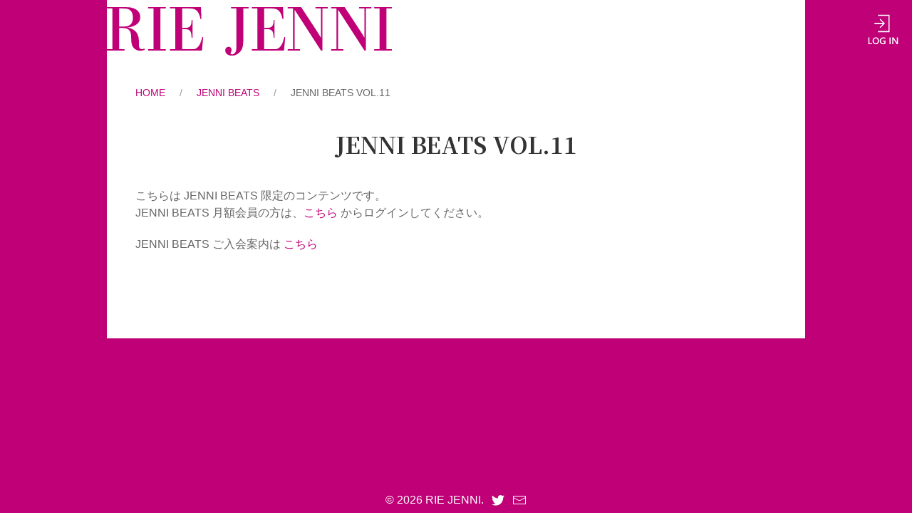

--- FILE ---
content_type: text/html; charset=UTF-8
request_url: https://riejenni.com/jenni-beats/1060/
body_size: 6950
content:
<!DOCTYPE html>
<html>

<head>
    <meta charset="utf-8">
    <meta name="viewport" content="width=device-width, initial-scale=1">

    <!-- Favicon -->
    <link rel="shortcut icon" href="https://riejenni.com/wp/wp-content/themes/riejenni2/img/favicon.ico">
    <link rel="apple-touch-icon" href="https://riejenni.com/wp/wp-content/themes/riejenni2/img/apple-touch-icon.png">
    <link rel="icon" type="image/png" href="https://riejenni.com/wp/wp-content/themes/riejenni2/img/android-chrome-256x256.png">

    <!-- UIkit -->
    <link rel="stylesheet" href="https://riejenni.com/wp/wp-content/themes/riejenni2/css/uikit.min.css">
    <script src="https://riejenni.com/wp/wp-content/themes/riejenni2/js/uikit.min.js"></script>
    <script src="https://riejenni.com/wp/wp-content/themes/riejenni2/js/uikit-icons.min.js"></script>

    <!-- Web Font -->
    <link href="https://fonts.googleapis.com/css2?family=Noto+Serif+JP:wght@700&display=swap" rel="stylesheet">

    <!-- CSS -->
    <link rel="stylesheet" href="https://riejenni.com/wp/wp-content/themes/riejenni2/css/custom.css?ver=1.0.8">

    <meta name='robots' content='index, follow, max-image-preview:large, max-snippet:-1, max-video-preview:-1' />
	<style>img:is([sizes="auto" i], [sizes^="auto," i]) { contain-intrinsic-size: 3000px 1500px }</style>
	
	<!-- This site is optimized with the Yoast SEO plugin v26.8 - https://yoast.com/product/yoast-seo-wordpress/ -->
	<title>JENNI BEATS VOL.11 ｜ RIE JENNI Official WebSite</title>
	<meta name="description" content="RIE JENNI ファンクラブ「JENNI BEATS」会員限定のコンテンツです。" />
	<link rel="canonical" href="https://riejenni.com/jenni-beats/1060/" />
	<meta property="og:locale" content="ja_JP" />
	<meta property="og:type" content="article" />
	<meta property="og:title" content="JENNI BEATS VOL.11 ｜ RIE JENNI Official WebSite" />
	<meta property="og:description" content="RIE JENNI ファンクラブ「JENNI BEATS」会員限定のコンテンツです。" />
	<meta property="og:url" content="https://riejenni.com/jenni-beats/1060/" />
	<meta property="og:site_name" content="RIE JENNI Official WebSite" />
	<meta property="og:image" content="https://riejenni.com/wp/wp-content/uploads/2020/05/riejenni-logo.jpg" />
	<meta property="og:image:width" content="2048" />
	<meta property="og:image:height" content="1460" />
	<meta property="og:image:type" content="image/jpeg" />
	<meta name="twitter:card" content="summary_large_image" />
	<script type="application/ld+json" class="yoast-schema-graph">{"@context":"https://schema.org","@graph":[{"@type":"WebPage","@id":"https://riejenni.com/jenni-beats/1060/","url":"https://riejenni.com/jenni-beats/1060/","name":"JENNI BEATS VOL.11 ｜ RIE JENNI Official WebSite","isPartOf":{"@id":"https://riejenni.com/#website"},"datePublished":"2020-08-01T12:58:47+00:00","description":"RIE JENNI ファンクラブ「JENNI BEATS」会員限定のコンテンツです。","breadcrumb":{"@id":"https://riejenni.com/jenni-beats/1060/#breadcrumb"},"inLanguage":"ja","potentialAction":[{"@type":"ReadAction","target":["https://riejenni.com/jenni-beats/1060/"]}]},{"@type":"BreadcrumbList","@id":"https://riejenni.com/jenni-beats/1060/#breadcrumb","itemListElement":[{"@type":"ListItem","position":1,"name":"ホーム","item":"https://riejenni.com/"},{"@type":"ListItem","position":2,"name":"JENNI BEATS","item":"https://riejenni.com/jenni-beats/"},{"@type":"ListItem","position":3,"name":"JENNI BEATS VOL.11"}]},{"@type":"WebSite","@id":"https://riejenni.com/#website","url":"https://riejenni.com/","name":"RIE JENNI Official WebSite","description":"Play an erotic music freely and densely.","potentialAction":[{"@type":"SearchAction","target":{"@type":"EntryPoint","urlTemplate":"https://riejenni.com/?s={search_term_string}"},"query-input":{"@type":"PropertyValueSpecification","valueRequired":true,"valueName":"search_term_string"}}],"inLanguage":"ja"}]}</script>
	<!-- / Yoast SEO plugin. -->


<link rel="alternate" type="application/rss+xml" title="RIE JENNI Official WebSite &raquo; JENNI BEATS VOL.11 のコメントのフィード" href="https://riejenni.com/jenni-beats/1060/feed/" />
<script type="text/javascript">
/* <![CDATA[ */
window._wpemojiSettings = {"baseUrl":"https:\/\/s.w.org\/images\/core\/emoji\/16.0.1\/72x72\/","ext":".png","svgUrl":"https:\/\/s.w.org\/images\/core\/emoji\/16.0.1\/svg\/","svgExt":".svg","source":{"concatemoji":"https:\/\/riejenni.com\/wp\/wp-includes\/js\/wp-emoji-release.min.js?ver=6.8.3"}};
/*! This file is auto-generated */
!function(s,n){var o,i,e;function c(e){try{var t={supportTests:e,timestamp:(new Date).valueOf()};sessionStorage.setItem(o,JSON.stringify(t))}catch(e){}}function p(e,t,n){e.clearRect(0,0,e.canvas.width,e.canvas.height),e.fillText(t,0,0);var t=new Uint32Array(e.getImageData(0,0,e.canvas.width,e.canvas.height).data),a=(e.clearRect(0,0,e.canvas.width,e.canvas.height),e.fillText(n,0,0),new Uint32Array(e.getImageData(0,0,e.canvas.width,e.canvas.height).data));return t.every(function(e,t){return e===a[t]})}function u(e,t){e.clearRect(0,0,e.canvas.width,e.canvas.height),e.fillText(t,0,0);for(var n=e.getImageData(16,16,1,1),a=0;a<n.data.length;a++)if(0!==n.data[a])return!1;return!0}function f(e,t,n,a){switch(t){case"flag":return n(e,"\ud83c\udff3\ufe0f\u200d\u26a7\ufe0f","\ud83c\udff3\ufe0f\u200b\u26a7\ufe0f")?!1:!n(e,"\ud83c\udde8\ud83c\uddf6","\ud83c\udde8\u200b\ud83c\uddf6")&&!n(e,"\ud83c\udff4\udb40\udc67\udb40\udc62\udb40\udc65\udb40\udc6e\udb40\udc67\udb40\udc7f","\ud83c\udff4\u200b\udb40\udc67\u200b\udb40\udc62\u200b\udb40\udc65\u200b\udb40\udc6e\u200b\udb40\udc67\u200b\udb40\udc7f");case"emoji":return!a(e,"\ud83e\udedf")}return!1}function g(e,t,n,a){var r="undefined"!=typeof WorkerGlobalScope&&self instanceof WorkerGlobalScope?new OffscreenCanvas(300,150):s.createElement("canvas"),o=r.getContext("2d",{willReadFrequently:!0}),i=(o.textBaseline="top",o.font="600 32px Arial",{});return e.forEach(function(e){i[e]=t(o,e,n,a)}),i}function t(e){var t=s.createElement("script");t.src=e,t.defer=!0,s.head.appendChild(t)}"undefined"!=typeof Promise&&(o="wpEmojiSettingsSupports",i=["flag","emoji"],n.supports={everything:!0,everythingExceptFlag:!0},e=new Promise(function(e){s.addEventListener("DOMContentLoaded",e,{once:!0})}),new Promise(function(t){var n=function(){try{var e=JSON.parse(sessionStorage.getItem(o));if("object"==typeof e&&"number"==typeof e.timestamp&&(new Date).valueOf()<e.timestamp+604800&&"object"==typeof e.supportTests)return e.supportTests}catch(e){}return null}();if(!n){if("undefined"!=typeof Worker&&"undefined"!=typeof OffscreenCanvas&&"undefined"!=typeof URL&&URL.createObjectURL&&"undefined"!=typeof Blob)try{var e="postMessage("+g.toString()+"("+[JSON.stringify(i),f.toString(),p.toString(),u.toString()].join(",")+"));",a=new Blob([e],{type:"text/javascript"}),r=new Worker(URL.createObjectURL(a),{name:"wpTestEmojiSupports"});return void(r.onmessage=function(e){c(n=e.data),r.terminate(),t(n)})}catch(e){}c(n=g(i,f,p,u))}t(n)}).then(function(e){for(var t in e)n.supports[t]=e[t],n.supports.everything=n.supports.everything&&n.supports[t],"flag"!==t&&(n.supports.everythingExceptFlag=n.supports.everythingExceptFlag&&n.supports[t]);n.supports.everythingExceptFlag=n.supports.everythingExceptFlag&&!n.supports.flag,n.DOMReady=!1,n.readyCallback=function(){n.DOMReady=!0}}).then(function(){return e}).then(function(){var e;n.supports.everything||(n.readyCallback(),(e=n.source||{}).concatemoji?t(e.concatemoji):e.wpemoji&&e.twemoji&&(t(e.twemoji),t(e.wpemoji)))}))}((window,document),window._wpemojiSettings);
/* ]]> */
</script>
<style id='wp-emoji-styles-inline-css' type='text/css'>

	img.wp-smiley, img.emoji {
		display: inline !important;
		border: none !important;
		box-shadow: none !important;
		height: 1em !important;
		width: 1em !important;
		margin: 0 0.07em !important;
		vertical-align: -0.1em !important;
		background: none !important;
		padding: 0 !important;
	}
</style>
<link rel='stylesheet' id='wp-block-library-css' href='https://riejenni.com/wp/wp-includes/css/dist/block-library/style.min.css?ver=6.8.3' type='text/css' media='all' />
<style id='classic-theme-styles-inline-css' type='text/css'>
/*! This file is auto-generated */
.wp-block-button__link{color:#fff;background-color:#32373c;border-radius:9999px;box-shadow:none;text-decoration:none;padding:calc(.667em + 2px) calc(1.333em + 2px);font-size:1.125em}.wp-block-file__button{background:#32373c;color:#fff;text-decoration:none}
</style>
<style id='global-styles-inline-css' type='text/css'>
:root{--wp--preset--aspect-ratio--square: 1;--wp--preset--aspect-ratio--4-3: 4/3;--wp--preset--aspect-ratio--3-4: 3/4;--wp--preset--aspect-ratio--3-2: 3/2;--wp--preset--aspect-ratio--2-3: 2/3;--wp--preset--aspect-ratio--16-9: 16/9;--wp--preset--aspect-ratio--9-16: 9/16;--wp--preset--color--black: #000000;--wp--preset--color--cyan-bluish-gray: #abb8c3;--wp--preset--color--white: #ffffff;--wp--preset--color--pale-pink: #f78da7;--wp--preset--color--vivid-red: #cf2e2e;--wp--preset--color--luminous-vivid-orange: #ff6900;--wp--preset--color--luminous-vivid-amber: #fcb900;--wp--preset--color--light-green-cyan: #7bdcb5;--wp--preset--color--vivid-green-cyan: #00d084;--wp--preset--color--pale-cyan-blue: #8ed1fc;--wp--preset--color--vivid-cyan-blue: #0693e3;--wp--preset--color--vivid-purple: #9b51e0;--wp--preset--gradient--vivid-cyan-blue-to-vivid-purple: linear-gradient(135deg,rgba(6,147,227,1) 0%,rgb(155,81,224) 100%);--wp--preset--gradient--light-green-cyan-to-vivid-green-cyan: linear-gradient(135deg,rgb(122,220,180) 0%,rgb(0,208,130) 100%);--wp--preset--gradient--luminous-vivid-amber-to-luminous-vivid-orange: linear-gradient(135deg,rgba(252,185,0,1) 0%,rgba(255,105,0,1) 100%);--wp--preset--gradient--luminous-vivid-orange-to-vivid-red: linear-gradient(135deg,rgba(255,105,0,1) 0%,rgb(207,46,46) 100%);--wp--preset--gradient--very-light-gray-to-cyan-bluish-gray: linear-gradient(135deg,rgb(238,238,238) 0%,rgb(169,184,195) 100%);--wp--preset--gradient--cool-to-warm-spectrum: linear-gradient(135deg,rgb(74,234,220) 0%,rgb(151,120,209) 20%,rgb(207,42,186) 40%,rgb(238,44,130) 60%,rgb(251,105,98) 80%,rgb(254,248,76) 100%);--wp--preset--gradient--blush-light-purple: linear-gradient(135deg,rgb(255,206,236) 0%,rgb(152,150,240) 100%);--wp--preset--gradient--blush-bordeaux: linear-gradient(135deg,rgb(254,205,165) 0%,rgb(254,45,45) 50%,rgb(107,0,62) 100%);--wp--preset--gradient--luminous-dusk: linear-gradient(135deg,rgb(255,203,112) 0%,rgb(199,81,192) 50%,rgb(65,88,208) 100%);--wp--preset--gradient--pale-ocean: linear-gradient(135deg,rgb(255,245,203) 0%,rgb(182,227,212) 50%,rgb(51,167,181) 100%);--wp--preset--gradient--electric-grass: linear-gradient(135deg,rgb(202,248,128) 0%,rgb(113,206,126) 100%);--wp--preset--gradient--midnight: linear-gradient(135deg,rgb(2,3,129) 0%,rgb(40,116,252) 100%);--wp--preset--font-size--small: 13px;--wp--preset--font-size--medium: 20px;--wp--preset--font-size--large: 36px;--wp--preset--font-size--x-large: 42px;--wp--preset--spacing--20: 0.44rem;--wp--preset--spacing--30: 0.67rem;--wp--preset--spacing--40: 1rem;--wp--preset--spacing--50: 1.5rem;--wp--preset--spacing--60: 2.25rem;--wp--preset--spacing--70: 3.38rem;--wp--preset--spacing--80: 5.06rem;--wp--preset--shadow--natural: 6px 6px 9px rgba(0, 0, 0, 0.2);--wp--preset--shadow--deep: 12px 12px 50px rgba(0, 0, 0, 0.4);--wp--preset--shadow--sharp: 6px 6px 0px rgba(0, 0, 0, 0.2);--wp--preset--shadow--outlined: 6px 6px 0px -3px rgba(255, 255, 255, 1), 6px 6px rgba(0, 0, 0, 1);--wp--preset--shadow--crisp: 6px 6px 0px rgba(0, 0, 0, 1);}:where(.is-layout-flex){gap: 0.5em;}:where(.is-layout-grid){gap: 0.5em;}body .is-layout-flex{display: flex;}.is-layout-flex{flex-wrap: wrap;align-items: center;}.is-layout-flex > :is(*, div){margin: 0;}body .is-layout-grid{display: grid;}.is-layout-grid > :is(*, div){margin: 0;}:where(.wp-block-columns.is-layout-flex){gap: 2em;}:where(.wp-block-columns.is-layout-grid){gap: 2em;}:where(.wp-block-post-template.is-layout-flex){gap: 1.25em;}:where(.wp-block-post-template.is-layout-grid){gap: 1.25em;}.has-black-color{color: var(--wp--preset--color--black) !important;}.has-cyan-bluish-gray-color{color: var(--wp--preset--color--cyan-bluish-gray) !important;}.has-white-color{color: var(--wp--preset--color--white) !important;}.has-pale-pink-color{color: var(--wp--preset--color--pale-pink) !important;}.has-vivid-red-color{color: var(--wp--preset--color--vivid-red) !important;}.has-luminous-vivid-orange-color{color: var(--wp--preset--color--luminous-vivid-orange) !important;}.has-luminous-vivid-amber-color{color: var(--wp--preset--color--luminous-vivid-amber) !important;}.has-light-green-cyan-color{color: var(--wp--preset--color--light-green-cyan) !important;}.has-vivid-green-cyan-color{color: var(--wp--preset--color--vivid-green-cyan) !important;}.has-pale-cyan-blue-color{color: var(--wp--preset--color--pale-cyan-blue) !important;}.has-vivid-cyan-blue-color{color: var(--wp--preset--color--vivid-cyan-blue) !important;}.has-vivid-purple-color{color: var(--wp--preset--color--vivid-purple) !important;}.has-black-background-color{background-color: var(--wp--preset--color--black) !important;}.has-cyan-bluish-gray-background-color{background-color: var(--wp--preset--color--cyan-bluish-gray) !important;}.has-white-background-color{background-color: var(--wp--preset--color--white) !important;}.has-pale-pink-background-color{background-color: var(--wp--preset--color--pale-pink) !important;}.has-vivid-red-background-color{background-color: var(--wp--preset--color--vivid-red) !important;}.has-luminous-vivid-orange-background-color{background-color: var(--wp--preset--color--luminous-vivid-orange) !important;}.has-luminous-vivid-amber-background-color{background-color: var(--wp--preset--color--luminous-vivid-amber) !important;}.has-light-green-cyan-background-color{background-color: var(--wp--preset--color--light-green-cyan) !important;}.has-vivid-green-cyan-background-color{background-color: var(--wp--preset--color--vivid-green-cyan) !important;}.has-pale-cyan-blue-background-color{background-color: var(--wp--preset--color--pale-cyan-blue) !important;}.has-vivid-cyan-blue-background-color{background-color: var(--wp--preset--color--vivid-cyan-blue) !important;}.has-vivid-purple-background-color{background-color: var(--wp--preset--color--vivid-purple) !important;}.has-black-border-color{border-color: var(--wp--preset--color--black) !important;}.has-cyan-bluish-gray-border-color{border-color: var(--wp--preset--color--cyan-bluish-gray) !important;}.has-white-border-color{border-color: var(--wp--preset--color--white) !important;}.has-pale-pink-border-color{border-color: var(--wp--preset--color--pale-pink) !important;}.has-vivid-red-border-color{border-color: var(--wp--preset--color--vivid-red) !important;}.has-luminous-vivid-orange-border-color{border-color: var(--wp--preset--color--luminous-vivid-orange) !important;}.has-luminous-vivid-amber-border-color{border-color: var(--wp--preset--color--luminous-vivid-amber) !important;}.has-light-green-cyan-border-color{border-color: var(--wp--preset--color--light-green-cyan) !important;}.has-vivid-green-cyan-border-color{border-color: var(--wp--preset--color--vivid-green-cyan) !important;}.has-pale-cyan-blue-border-color{border-color: var(--wp--preset--color--pale-cyan-blue) !important;}.has-vivid-cyan-blue-border-color{border-color: var(--wp--preset--color--vivid-cyan-blue) !important;}.has-vivid-purple-border-color{border-color: var(--wp--preset--color--vivid-purple) !important;}.has-vivid-cyan-blue-to-vivid-purple-gradient-background{background: var(--wp--preset--gradient--vivid-cyan-blue-to-vivid-purple) !important;}.has-light-green-cyan-to-vivid-green-cyan-gradient-background{background: var(--wp--preset--gradient--light-green-cyan-to-vivid-green-cyan) !important;}.has-luminous-vivid-amber-to-luminous-vivid-orange-gradient-background{background: var(--wp--preset--gradient--luminous-vivid-amber-to-luminous-vivid-orange) !important;}.has-luminous-vivid-orange-to-vivid-red-gradient-background{background: var(--wp--preset--gradient--luminous-vivid-orange-to-vivid-red) !important;}.has-very-light-gray-to-cyan-bluish-gray-gradient-background{background: var(--wp--preset--gradient--very-light-gray-to-cyan-bluish-gray) !important;}.has-cool-to-warm-spectrum-gradient-background{background: var(--wp--preset--gradient--cool-to-warm-spectrum) !important;}.has-blush-light-purple-gradient-background{background: var(--wp--preset--gradient--blush-light-purple) !important;}.has-blush-bordeaux-gradient-background{background: var(--wp--preset--gradient--blush-bordeaux) !important;}.has-luminous-dusk-gradient-background{background: var(--wp--preset--gradient--luminous-dusk) !important;}.has-pale-ocean-gradient-background{background: var(--wp--preset--gradient--pale-ocean) !important;}.has-electric-grass-gradient-background{background: var(--wp--preset--gradient--electric-grass) !important;}.has-midnight-gradient-background{background: var(--wp--preset--gradient--midnight) !important;}.has-small-font-size{font-size: var(--wp--preset--font-size--small) !important;}.has-medium-font-size{font-size: var(--wp--preset--font-size--medium) !important;}.has-large-font-size{font-size: var(--wp--preset--font-size--large) !important;}.has-x-large-font-size{font-size: var(--wp--preset--font-size--x-large) !important;}
:where(.wp-block-post-template.is-layout-flex){gap: 1.25em;}:where(.wp-block-post-template.is-layout-grid){gap: 1.25em;}
:where(.wp-block-columns.is-layout-flex){gap: 2em;}:where(.wp-block-columns.is-layout-grid){gap: 2em;}
:root :where(.wp-block-pullquote){font-size: 1.5em;line-height: 1.6;}
</style>
<link rel='stylesheet' id='swpm.common-css' href='https://riejenni.com/wp/wp-content/plugins/simple-membership/css/swpm.common.css?ver=4.6.4' type='text/css' media='all' />
<link rel='stylesheet' id='swpm-form-builder-css-css' href='https://riejenni.com/wp/wp-content/plugins/swpm-form-builder/css/swpm-form-builder-light.css?ver=20140412' type='text/css' media='all' />
<link rel='stylesheet' id='swpm-jqueryui-css-css' href='https://riejenni.com/wp/wp-content/plugins/swpm-form-builder/css/smoothness/jquery-ui-1.10.3.min.css?ver=20131203' type='text/css' media='all' />
<script type="text/javascript" src="https://riejenni.com/wp/wp-includes/js/jquery/jquery.min.js?ver=3.7.1" id="jquery-core-js"></script>
<script type="text/javascript" src="https://riejenni.com/wp/wp-includes/js/jquery/jquery-migrate.min.js?ver=3.4.1" id="jquery-migrate-js"></script>
<link rel="https://api.w.org/" href="https://riejenni.com/wp-json/" /><link rel="alternate" title="JSON" type="application/json" href="https://riejenni.com/wp-json/wp/v2/beats/1060" /><link rel="EditURI" type="application/rsd+xml" title="RSD" href="https://riejenni.com/wp/xmlrpc.php?rsd" />
<meta name="generator" content="WordPress 6.8.3" />
<link rel='shortlink' href='https://riejenni.com/?p=1060' />
<link rel="alternate" title="oEmbed (JSON)" type="application/json+oembed" href="https://riejenni.com/wp-json/oembed/1.0/embed?url=https%3A%2F%2Friejenni.com%2Fjenni-beats%2F1060%2F" />
<link rel="alternate" title="oEmbed (XML)" type="text/xml+oembed" href="https://riejenni.com/wp-json/oembed/1.0/embed?url=https%3A%2F%2Friejenni.com%2Fjenni-beats%2F1060%2F&#038;format=xml" />
        <script type="text/javascript">
            jQuery(document).ready(function($) {
                $('#respond').html('<div class="swpm-login-to-comment-msg">コメントを残すにはログインしてください。</div>');
            });
        </script>
        <!-- <meta name="swpm" version="4.8.4" /> -->

    <script>
        jQuery(function() {
            jQuery("img").on('contextmenu', function() {
                return false;
            });
            jQuery("img").on('mousedown mouseup', function() {
                return false;
            });
            jQuery(document).on('itemshown', 'div.uk-lightbox', function() {
                jQuery("img").on('contextmenu', function() {
                    return false;
                });
            });
            
            jQuery('form[action*="paypal.com"]').prepend('<input type="hidden" name="lc" value="ja_JP" />');
            
            jQuery('form').on('submit', function() {
                picker();
            });
            function picker(){
                jQuery('.hasDatepicker').each(function() {
                    if (jQuery(this).val() != '') {
                        var  datestr   =jQuery(this).val()
                        if (!datestr.match(/^\d{4}\/([0][1-9]|[1][012])\/([0][1-9]|[12][0-9]|[3][01])$/)) {
                            alert("生年月日は「2020/01/01」の形式でご入力ください");
                            jQuery(this).val('');
                        }
                    }
                });
            }
        });
    </script>
</head>

<body class="wp-singular beats-template-default single single-beats postid-1060 wp-theme-riejenni2">
    <header class="header">
                
                                    <a href="/membership-login/"><img class="log-in-button" src="https://riejenni.com/wp/wp-content/themes/riejenni2/img/log-in-button.svg"></a>
                    
            </header>

<main class="main">
    <div class="section-logo uk-container uk-container-small">
        <a href="/"><img class="logo-text" src="https://riejenni.com/wp/wp-content/themes/riejenni2/img/riejenni-logo-text.svg" alt="RIE JENNI"></a>
    </div>
    <div class="section-content uk-container uk-container-small">
                <ul class="uk-breadcrumb">
            <li><a href="/">HOME</a></li>
            
                        <li><a href="https://riejenni.com/jenni-beats/">JENNI BEATS</a></li>
                        
            <li><span>JENNI BEATS VOL.11</span></li>
        </ul>
        
        <h2 class="page-title">JENNI BEATS VOL.11</h2>
            
                
        <p>こちらは JENNI BEATS 限定のコンテンツです。<br>JENNI BEATS 月額会員の方は、<a href="https://riejenni.com/membership-login/?swpm_redirect_to=https%3A%2F%2Friejenni.com%2Fjenni-beats%2F1060%2F">こちら</a> からログインしてください。</p>
        <p>JENNI BEATS ご入会案内は <a href="/membership-join/">こちら</a></p>
        
        
            </div>
</main>

    <footer class="footer">
        <div class="footer-text">
            <span class="footer-copyright">&copy; 2026 RIE JENNI.</span><a class="footer-icon" href="https://twitter.com/1212rubyruby" target="_blank" uk-icon="icon: twitter; ratio: 1"></a><a class="footer-icon" href="/contact/" uk-icon="icon: mail; ratio: 1"></a>        </div>
    </footer>

    <script type="speculationrules">
{"prefetch":[{"source":"document","where":{"and":[{"href_matches":"\/*"},{"not":{"href_matches":["\/wp\/wp-*.php","\/wp\/wp-admin\/*","\/wp\/wp-content\/uploads\/*","\/wp\/wp-content\/*","\/wp\/wp-content\/plugins\/*","\/wp\/wp-content\/themes\/riejenni2\/*","\/*\\?(.+)"]}},{"not":{"selector_matches":"a[rel~=\"nofollow\"]"}},{"not":{"selector_matches":".no-prefetch, .no-prefetch a"}}]},"eagerness":"conservative"}]}
</script>
<script type="text/javascript" id="jquery-form-validation-js-extra">
/* <![CDATA[ */
var swpmFbValidation = {"str":{"checkOne":"Please check at least one."}};
/* ]]> */
</script>
<script type="text/javascript" src="https://riejenni.com/wp/wp-content/plugins/swpm-form-builder/js/jquery.validate.min.js?ver=1.9.0" id="jquery-form-validation-js"></script>
<script type="text/javascript" src="https://riejenni.com/wp/wp-content/plugins/swpm-form-builder/js/swpm-validation.js?ver=20140412-1" id="swpm-form-builder-validation-js"></script>
<script type="text/javascript" src="https://riejenni.com/wp/wp-content/plugins/swpm-form-builder/js/jquery.metadata.js?ver=2.0" id="swpm-form-builder-metadata-js"></script>
<script type="text/javascript" src="https://riejenni.com/wp/wp-content/plugins/swpm-form-builder/js/i18n/validate/messages-ja.js?ver=1.9.0" id="swpm-validation-i18n-js"></script>
</body>

</html>

--- FILE ---
content_type: text/css
request_url: https://riejenni.com/wp/wp-content/themes/riejenni2/css/custom.css?ver=1.0.8
body_size: 3251
content:
/* Reset Box-Sizing */
*,
*::before,
*::after {
    box-sizing: border-box;
}

/* Font */
html,
h1,
h3,
h4,
h5,
p,
li,
div,
a {
    font-family: "Helvetica Neue", Arial, "Hiragino Sans", "Hiragino Kaku Gothic ProN", "BIZ UDGothic", Meiryo, sans-serif;
}

h2 {
    font-size: 2rem;
    font-family: 'Noto Serif JP', serif;
    text-align: center;
}

ul:not(.uk-breadcrumb) li,
ol li {
    margin-bottom: 1rem;
}

.page-title {
    margin-bottom: 2.5rem;
}

.footer-text {
    text-align: center;
}

.jenni-beats-message p {
    font-size: 1.125rem;
    text-align: center;
}

/* HyperLink */
a,
.uk-breadcrumb a {
    color: #bf0077;
    text-decoration: none;
}

a:hover,
.uk-breadcrumb a:hover {
    color: #bf0077;
}

.uk-breadcrumb a:hover {
    text-decoration: underline;
}

.footer-text a,
.footer-text a:hover {
    color: inherit;
}

.footer-text a {
    text-decoration: underline;
}

.footer-text a:hover {
    text-decoration: none;
}

.footer-text a.footer-icon:hover {
    opacity: 0.5;
}

a:hover img {
    opacity: 0.7;
}

.uk-card {
    transition: .2s;
}

a:hover .uk-card {
    transform: scale(1.05);
}

/* Button */
button,
.link-button,
*[type="submit"] {
    display: block;
    margin: 0 auto;
    padding: 4px 30px;
    overflow: visible;
    border: 1px solid #fff;
    border-radius: 0;
    box-sizing: border-box;
    background-color: #bf0077;
    color: #fff;
    font: inherit;
    font-size: 1rem;
    line-height: 2.375rem;
    text-decoration: none !important;
    text-align: center;
    text-transform: uppercase;
    -webkit-appearance: none;
    vertical-align: middle;
    transition: .1s ease-in-out;
    transition-property: color, background-color, border-color;
    cursor: pointer;
}

button:hover,
button:focus,
.link-button:hover,
.link-button:focus,
*[type="submit"]:hover,
*[type="submit"]:focus {
    border: 1px solid #bf0077;
    background-color: #fff;
    color: #bf0077;
    outline: 0;
}

button:active,
.link-button:active,
*[type="submit"]:active {
    border: 1px solid #fff;
    background-color: #bf0077;
    color: #fff;
}

/* Header */
.header {
    position: absolute;
    top: 0;
    right: 0;
    z-index: 999;
}

.header .log-in-button {
    width: calc(100vw * 0.125);
}

@media screen and (min-width: 496px) {
    .header .log-in-button {
        width: 61px;
    }
}

@media screen and (min-width: 1200px) {
    .header {
        padding: 10px;
    }

/*
    .home .header {
        animation-name: SlideIn1;
        animation-duration: 2.5s;
    }
*/
}

/*
@keyframes SlideIn1 {
    0% {
        top: -71px;
    }

    80% {
        top: -71px;
    }

    100% {
        top: 0;
    }
}
*/


/*Footer */
.footer {
    padding: 6px 32px 16px 32px;
    background: #bf0077;
}

.home .footer {
    padding: 20px 32px 16px 32px;
}

.footer-text {
    color: #fff;
}

.footer-icon {
    margin-left: 10px;
    font-size: 1.25rem;
}

.footer-username {
    margin-left: 10px;
}

/* Index */
.home .section-main-pc {
    height: 100vh;
    position: relative;
}

.home .section-main-pc .logo-text2 {
    position: absolute;
    top: 40vh;
    right: 62vw;
    height: 6vh;
    width: auto;
}

.home .section-main-sp .section-logo {
    padding: 0 0 10px 0;
}

.home .section-news {
    position: relative;
    z-index: 998;
}

@media screen and (min-width: 1200px) {
    .home .section-news-box { /*before 要素だと Safari で機能しない*/
        content: "";
        position: absolute;
        top: -40px;
        left: 0;
        z-index: -1;
        width: 100%;
        height: calc(100% + 40px);
        background: #fff;
    }
    
    .home .section-news {
        padding-bottom: 30px;
    }
}

@media screen and (max-width: 1199px) {
    .home .section-news {
        padding-bottom: 30px;
    }
}

.home .section-news .section-title {
    text-align: center;
}

.home .section-news h2 {
    display: inline-block;
    color: #bf0077;
    border-top: 2px solid #bf0077;
    border-bottom: 2px solid #bf0077;
    padding: 0 15px 2px 15px;
}

.home .section-news h3 {
    margin-top: 0.625rem;
    text-align: center;
}

@media screen and (min-width: 960px) {
.home .section-news .news-text {
    text-align: center;
}
}

.home .section-shopping {
    background: #f9ebf4;
}

@media screen and (min-width: 1200px) {
    .home .section-shopping {
        padding: 0 0 0 0;
    }
}

@media screen and (max-width: 1199px) {
    .home .section-shopping {
        padding: 20px 0 50px 0;
    }
}

.home .section-shopping h2 {
    text-align: left;
    font-size: 2.5rem;
    font-weight: bold;
}

@media screen and (max-width: 1199px) {
    .home .section-shopping h2 {
        /* margin-top: -100px; */
    }
}

.home .section-jenni-beats {
    background: #bf0077;
}

@media screen and (min-width: 1200px) {
    .home .section-jenni-beats {
        padding: 50px 0 50px 0;
    }
}

@media screen and (max-width: 1199px) {
    .home .section-jenni-beats {
        padding: 20px 0 50px 0;
    }
}

.home .section-jenni-beats h2 {
    text-align: left;
    font-size: 2.5rem;
    font-weight: bold;
}

@media screen and (max-width: 1199px) {
    .home .section-jenni-beats h2 {
        margin-top: -100px;
    }
}

.home .section-sns {
    position: relative;
}

.home .section-sns::before {
    content: "";
    position: absolute;
    top: -1px;
    left: 0;
    z-index: -1;
    width: 100%;
    height: 50px;
    background: #bf0077;
}

.home .section-sns::after {
    content: "";
    position: absolute;
    bottom: -1px;
    left: 0;
    z-index: -1;
    width: 100%;
    height: 50px;
    background: #bf0077;
}

/* Page, Single, Archive */
body:not(.home) .main {
    min-height: calc(100vh - 36px);
    /* コンテンツが少ない場合 */
}

.section-logo {
    background: #fff;
}

.section-content {
    padding-top: 40px;
    padding-bottom: 120px;
    background: #fff;
}

@media screen and (min-width: 496px) {
    .logo-text {
        width: 400px;
    }
}

@media screen and (max-width: 495px) {
    .logo-text {
        width: calc(100vw * 0.82);
    }
}

@media screen and (min-width: 1200px) {
    body:not(.home) .main {
        position: relative;
    }

    body:not(.home) .main::before {
        content: "";
        position: absolute;
        top: 0;
        left: 0;
        z-index: -2;
        width: 100%;
        height: 100%;
        background: #bf0077;
    }

    .logo-text {
        margin: 10px 0 0 -40px;
    }
}

@media screen and (max-width: 1199px) {
    body:not(.home) .main {
        position: relative;
    }

    body:not(.home) .main::after {
        content: "";
        position: absolute;
        bottom: 0;
        right: 0;
        z-index: 2;
        width: 0;
        height: 0;
        border-style: solid;
        border-width: 0 100vw 80px 0;
        border-color: transparent transparent #bf0077 transparent;
    }

    .section-logo {
        margin: 0;
        padding: 0;
    }
}

/* Card */
.uk-card-default {
    box-shadow: 0 0 6px 1px rgba(0, 0, 0, .15);
}

.category-label {
    position: absolute;
    top: 10px;
    right: 10px;
    z-index: 99;
    background: #bf0077;
    font-size: 0.675rem;
}

/* Form */
.uk-input:focus,
.uk-select:focus,
.uk-textarea:focus,
.swpm-text-field:focus,
.swpm-text:focus {
    border-color: #bf0077;
    outline-color: transparent;
}

#email-confirm {
    margin-top: 5px;
}

.swpm-login-widget-form {
    margin: 0 auto;
    width: 300px;
}

.swpm-login-action-msg {
    margin-top: 10px;
    color: #d774c7;
}

.swpm-reset-pw-error {
    color: #bf0077 !important;
}

.swpm-text-field,
.swpm-text {
    box-sizing: border-box;
    margin: 0;
    border-radius: 0;
    font: inherit;
    overflow: visible;
    -webkit-appearance: none;
    max-width: 100%;
    width: 100% !important;
    border: 0 none;
    padding: 0 10px;
    background: #fff;
    color: #666;
    border: 1px solid #e5e5e5;
    transition: .2s ease-in-out;
    transition-property: color, background-color, border;
    height: 40px;
    vertical-align: middle;
    display: inline-block;
}

.swpm-login-submit,
.swpm-pw-reset-submit-button {
    margin: 20px 0 !important;
}

.swpm-logged-username,
.swpm-logged-status,
.swpm-logged-membership,
.swpm-logged-expiry {
    display: none;
}

.swpm-login-widget-logged {
    text-align: center;
}

.swpm-fieldset {
    border: none;
}

.swpm-form-builder-container * {
    font-size: 1rem;
}

.swpm-form-builder fieldset {
    padding: 0;
}

.swpm-form-builder ul.swpm-section {
    margin: 0 !important;
}

.pointer-events-none {
    background: #eee;
    pointer-events: none;
}

.swpm-required-asterisk,
.swpm-form-builder-error {
    color: #bf0077;
}

.swpm-span p {
    margin: 5px 0 0 0;
}

#swpm-11_re {
    margin-top: 5px;
}

.swpm-fb-profile-update-success #form_success {
    color: #bf0077;
}

/* Player */
.mejs-container,
.mejs-container .mejs-controls {
    border-radius: 100px !important;
}

.mejs-controls .mejs-time-rail .mejs-time-current {
    background: #bf0077 !important;
}

/* Page Navi */
.wp-pagenavi a,
.wp-pagenavi span {
    display: inline-block;
    margin: 2px;
    padding: 8px 15px;
    border: solid 1px #ccc;
    border-radius: 25px;
    background-color: #fff;
    color: #999;
    transition: 0.2s ease-in-out;
}

.wp-pagenavi a:hover {
    border-color: #f1cbe3;
    background-color: #f1cbe3;
    color: #bf0077;
    text-decoration: none;
}

.wp-pagenavi span.current {
    border-color: #bf0077;
    background-color: #bf0077;
    color: #fff;
}

.wp-pagenavi {
    margin-top: 40px;
    text-align: center;
}

.wp-pagenavi .extend {
    border: none;
}

.wp-pagenavi .pages {
    display: none;
}

/* Comment */
.comment-wrapper .uk-accordion-content {
    padding: 15px 15px 0px 15px;
    border: 1px solid #ccc;
    background-color: #fafafa;
}

.comment-wrapper .says,
.comment-wrapper .comment-reply-title {
    display: none;
}

.comment-wrapper .fn {
    font-style: normal;
    font-weight: bold;
}

.comment-wrapper .comment-meta,
.comment-wrapper .comment-meta a {
    color: #999;
    font-size: 0.9rem;
    pointer-events: none;
}

.comment-wrapper .comment {
    padding: 0 0 20px 0;
}

.comment p {
    margin: 3px 0 0 0;
}

.sce-seperator,
.sce-timer {
    display: none;
}

.sce-edit-comment,
.sce-textarea {
    margin-top: 5px;
}

.sce-textarea textarea {
    padding: 4px 10px;
    width: 100%;
    border: 1px solid #e5e5e5;
    color: #666;
    font: inherit;
}

.sce-textarea button {
    display: inline-block;
    margin: 10px 10px 0 0;
}

.swpm-login-to-comment-msg {
    margin-bottom: 15px;
}

/* Protect Download Image */
img {
    user-select: none;
    -moz-user-select: none;
    -ms-user-select: none;
    -webkit-user-select: none;
    -khtml-user-select: none;
    -webkit-user-drag: none;
    -khtml-user-drag: none;
    -webkit-touch-callout: none;
}

/* Accordion */
.uk-accordion-title::before {
    float: left;
    margin: -2px 10px 0 0;
}


--- FILE ---
content_type: image/svg+xml
request_url: https://riejenni.com/wp/wp-content/themes/riejenni2/img/riejenni-logo-text.svg
body_size: 1983
content:
<?xml version="1.0" encoding="utf-8"?>
<!-- Generator: Adobe Illustrator 12.0.1, SVG Export Plug-In  -->
<!DOCTYPE svg PUBLIC "-//W3C//DTD SVG 1.1//EN" "http://www.w3.org/Graphics/SVG/1.1/DTD/svg11.dtd" [
	<!ENTITY ns_flows "http://ns.adobe.com/Flows/1.0/">
	<!ENTITY ns_svg "http://www.w3.org/2000/svg">
	<!ENTITY ns_xlink "http://www.w3.org/1999/xlink">
]>
<svg  version="1.1" xmlns="&ns_svg;" xmlns:xlink="&ns_xlink;" xmlns:a="http://ns.adobe.com/AdobeSVGViewerExtensions/3.0/"
	 width="236" height="40" viewBox="0 0 236 40" enable-background="new 0 0 236 40" xml:space="preserve">
<defs>
</defs>
<path fill="#BF0077" d="M107.232,1.072h-4.447V0h14.623v1.072h-4.473V27.81c0,3.332-0.54,5.869-1.623,7.612
	c-0.959,1.552-2.302,2.765-4.027,3.636c-1.239,0.629-2.468,0.942-3.689,0.942c-1.743,0-3.183-0.515-4.316-1.543
	c-0.837-0.75-1.255-1.692-1.255-2.825c0-0.838,0.261-1.535,0.784-2.094c0.541-0.592,1.22-0.89,2.04-0.89
	c0.716,0,1.309,0.279,1.779,0.838c0.437,0.54,0.654,1.15,0.654,1.831c0,0.574-0.254,1.3-0.759,2.17
	c-0.104,0.192-0.157,0.332-0.157,0.42c0,0.209,0.114,0.41,0.341,0.602c0.313,0.262,0.662,0.393,1.046,0.393
	c0.575,0,1.147-0.227,1.713-0.68c0.567-0.455,0.991-1.029,1.27-1.727c0.262-0.646,0.419-1.518,0.472-2.617
	c0.017-0.383,0.025-1.639,0.025-3.767V1.072z"/>
<path fill="#BF0077" d="M124.577,34.637V1.072h-4.474V0h25.742l0.366,9.784h-0.731c-0.594-2.738-1.404-4.77-2.434-6.096
	c-1.029-1.325-2.494-2.145-4.395-2.459c-0.628-0.105-2.041-0.157-4.239-0.157h-4.133v16.037c2.39-0.034,3.854-0.104,4.395-0.209
	c1.745-0.367,2.808-1.474,3.193-3.323c0.139-0.767,0.217-1.796,0.235-3.086h0.705V25.22h-0.705
	c-0.088-1.256-0.167-2.189-0.235-2.801c-0.229-1.883-0.935-3.112-2.12-3.688c-0.803-0.401-2.032-0.601-3.689-0.601
	c-0.436,0-1.028,0.008-1.778,0.025v16.481h6.828c1.936,0,3.096-0.044,3.479-0.13c1.814-0.437,3.331-1.902,4.552-4.396
	c0.488-1.01,1.107-2.859,1.857-5.545h0.707l-1.021,11.145h-26.579v-1.073H124.577z"/>
<path fill="#BF0077" d="M178.517,35.71h-1.257L155.415,2.067v32.57h4.449v1.073h-10.178v-1.073h4.475V1.073h-4.475V0h11.196
	l10.388,15.723c2.579,3.907,4.576,7.063,5.989,9.47V1.073h-4.473V0h10.176v1.073h-4.446V35.71z"/>
<path fill="#BF0077" d="M4.474,34.637V1.072H0V0h12.4c3.767,0,6.287,0.123,7.561,0.366c2.825,0.559,4.9,1.701,6.227,3.428
	c0.959,1.221,1.438,2.677,1.438,4.369c0,3.192-1.639,5.573-4.918,7.142c-1.744,0.838-3.75,1.334-6.017,1.492
	c1.865,0.245,3.505,0.776,4.918,1.596c1.412,0.82,2.52,1.867,3.322,3.139c1.047,1.709,1.569,3.854,1.569,6.436v1.047
	c-0.017,0.855-0.025,1.352-0.025,1.491c0,2.772,0.819,4.16,2.459,4.16c0.418,0,1.106-0.185,2.066-0.55l0.393,0.941
	c-1.36,0.576-2.634,0.862-3.819,0.862c-1.535,0-2.965-0.452-4.291-1.36c-1.412-0.977-2.346-2.501-2.799-4.577
	c-0.192-0.819-0.323-2.39-0.393-4.709c-0.035-1.587-0.131-2.772-0.288-3.558c-0.418-1.937-1.438-3.245-3.061-3.925
	c-1.012-0.4-2.572-0.602-4.683-0.602c-0.349,0-0.977,0.009-1.884,0.026v17.423h4.474v1.073H0v-1.073H4.474z M10.177,16.037h1.937
	c2.302,0,3.976-0.148,5.022-0.444c2.931-0.802,4.396-3.157,4.396-7.064c0-2.808-0.803-4.831-2.407-6.069
	c-0.925-0.68-1.98-1.089-3.165-1.229c-0.978-0.105-2.181-0.157-3.61-0.157h-2.172V16.037z"/>
<polygon fill="#BF0077" points="38.613,34.637 38.613,1.072 34.141,1.072 34.141,0 48.79,0 48.79,1.072 44.317,1.072 44.317,34.637 
	48.79,34.637 48.79,35.71 34.141,35.71 34.141,34.637 "/>
<polygon fill="#BF0077" points="225.824,34.637 225.824,1.072 221.352,1.072 221.352,0 236,0 236,1.072 231.527,1.072 
	231.527,34.637 236,34.637 236,35.71 221.352,35.71 221.352,34.637 "/>
<path fill="#BF0077" d="M56.639,34.637V1.072h-4.474V0h25.743l0.366,9.784h-0.732c-0.593-2.738-1.405-4.77-2.433-6.096
	c-1.03-1.325-2.494-2.145-4.396-2.459c-0.628-0.105-2.039-0.157-4.237-0.157h-4.133v16.037c2.388-0.034,3.854-0.104,4.395-0.209
	c1.743-0.367,2.808-1.474,3.19-3.323c0.141-0.767,0.22-1.796,0.236-3.086h0.706V25.22h-0.706c-0.087-1.256-0.165-2.189-0.236-2.801
	c-0.227-1.883-0.933-3.112-2.117-3.688c-0.804-0.401-2.032-0.601-3.689-0.601c-0.437,0-1.029,0.008-1.778,0.025v16.481h6.828
	c1.935,0,3.096-0.044,3.479-0.13c1.813-0.436,3.33-1.902,4.551-4.396c0.489-1.01,1.107-2.859,1.858-5.545h0.706L78.745,35.71h-26.58
	v-1.073H56.639z"/>
<path fill="#BF0077" d="M214.561,35.71h-1.256L191.461,2.067v32.57h4.447v1.073H185.73v-1.073h4.475V1.073h-4.475V0h11.198
	l10.386,15.723c2.581,3.907,4.578,7.063,5.99,9.47V1.073h-4.474V0h10.177v1.073h-4.447V35.71z"/>
</svg>


--- FILE ---
content_type: image/svg+xml
request_url: https://riejenni.com/wp/wp-content/themes/riejenni2/img/log-in-button.svg
body_size: 1171
content:
<?xml version="1.0" encoding="utf-8"?>
<!-- Generator: Adobe Illustrator 12.0.1, SVG Export Plug-In  -->
<!DOCTYPE svg PUBLIC "-//W3C//DTD SVG 1.1//EN" "http://www.w3.org/Graphics/SVG/1.1/DTD/svg11.dtd" [
	<!ENTITY ns_flows "http://ns.adobe.com/Flows/1.0/">
	<!ENTITY ns_svg "http://www.w3.org/2000/svg">
	<!ENTITY ns_xlink "http://www.w3.org/1999/xlink">
]>
<svg  version="1.1" xmlns="&ns_svg;" xmlns:xlink="&ns_xlink;" xmlns:a="http://ns.adobe.com/AdobeSVGViewerExtensions/3.0/"
	 width="50" height="50" viewBox="0 0 50 50" enable-background="new 0 0 50 50" xml:space="preserve">
<defs>
</defs>
<rect fill="#BF0077" width="50" height="50"/>
<polygon fill="#FFFFFF" points="18.992,8.717 32.408,8.717 32.408,28.842 18.992,28.842 18.992,27.5 31.066,27.5 31.066,10.059 
	18.992,10.059 "/>
<polygon fill="#FFFFFF" points="21.809,24.012 21.004,23.207 24.733,19.45 14.967,19.45 14.967,18.108 24.733,18.108 21.004,14.352 
	21.809,13.574 27.042,18.779 "/>
<path fill="#FFFFFF" d="M12.201,42.625H7.936v-7.703h1.278v6.625h2.986V42.625z"/>
<path fill="#FFFFFF" d="M16.487,42.758c-1.11,0-1.999-0.359-2.667-1.08c-0.668-0.72-1.002-1.656-1.002-2.809
	c0-1.239,0.34-2.228,1.021-2.966c0.68-0.737,1.604-1.106,2.771-1.106c1.081,0,1.952,0.358,2.613,1.074
	c0.66,0.717,0.991,1.652,0.991,2.81c0,1.257-0.338,2.251-1.015,2.981S17.618,42.758,16.487,42.758z M16.546,35.922
	c-0.706,0-1.279,0.264-1.722,0.789c-0.442,0.526-0.663,1.219-0.663,2.078c0,0.855,0.215,1.545,0.645,2.067s0.992,0.784,1.687,0.784
	c0.737,0,1.319-0.249,1.746-0.746c0.426-0.498,0.639-1.194,0.639-2.089c0-0.92-0.207-1.631-0.62-2.132
	C17.843,36.173,17.272,35.922,16.546,35.922z"/>
<path fill="#FFFFFF" d="M27.637,42.102c-0.802,0.438-1.695,0.656-2.68,0.656c-1.139,0-2.061-0.354-2.766-1.063
	s-1.058-1.647-1.058-2.815c0-1.192,0.386-2.171,1.157-2.936c0.772-0.764,1.752-1.146,2.941-1.146c0.856,0,1.576,0.126,2.16,0.377
	v1.318c-0.592-0.396-1.295-0.594-2.111-0.594c-0.82,0-1.492,0.271-2.017,0.811c-0.525,0.541-0.787,1.241-0.787,2.101
	c0,0.885,0.226,1.58,0.677,2.087s1.063,0.76,1.837,0.76c0.53,0,0.988-0.102,1.375-0.307v-1.826h-1.622v-1.078h2.895V42.102z"/>
<path fill="#FFFFFF" d="M33.631,42.625h-1.315v-7.703h1.315V42.625z"/>
<path fill="#FFFFFF" d="M42.059,42.625h-1.396l-3.68-5.662c-0.093-0.143-0.17-0.291-0.23-0.445H36.72
	c0.028,0.164,0.043,0.518,0.043,1.058v5.05h-1.235v-7.703h1.488l3.555,5.527c0.15,0.229,0.248,0.387,0.291,0.473h0.021
	c-0.036-0.204-0.055-0.55-0.055-1.036v-4.964h1.23V42.625z"/>
</svg>
